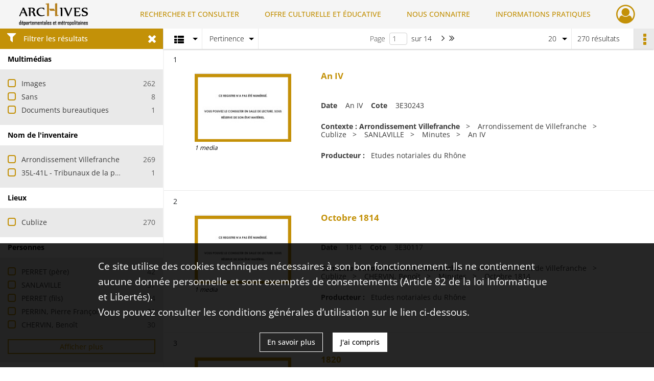

--- FILE ---
content_type: text/html; charset=UTF-8
request_url: https://archives.rhone.fr/search/results?target=controlledAccessGeographicName&keyword=Cublize
body_size: 9769
content:
<!DOCTYPE html>
<html lang="fr">
    <head data-captcha="recaptcha">
                    

    <!-- Matomo -->
    <script type="text/javascript">
        var _paq = _paq || [];

        /* This code come from https://www.cnil.fr/sites/default/files/typo/document/Configuration_piwik.pdf */
        _paq.push([function() {
            var self = this;
            function getOriginalVisitorCookieTimeout() {
                var now = new Date(),
                    nowTs = Math.round(now.getTime() / 1000),
                    visitorInfo = self.getVisitorInfo();
                var createTs = parseInt(visitorInfo[2]);
                var cookieTimeout = 33696000; // 13 mois en secondes
                return createTs + cookieTimeout - nowTs;
            }
            this.setVisitorCookieTimeout( getOriginalVisitorCookieTimeout() );
        }]);

        /* tracker methods like "setCustomDimension" should be called before "trackPageView" */
        _paq.push(['disableCookies']);
        _paq.push(['trackPageView']);
        _paq.push(['enableLinkTracking']);
        (function() {
            var u="https://statistiques.rhone.fr/";
            _paq.push(['setTrackerUrl', u+'piwik.php']);
            _paq.push(['setSiteId', 11]);
            var d=document, g=d.createElement('script'), s=d.getElementsByTagName('script')[0];
            g.type='text/javascript'; g.async=true; g.defer=true; g.src=u+'piwik.js'; s.parentNode.insertBefore(g,s);
        })();
    </script>
    <!-- End Matomo Code -->

        
        <meta charset="utf-8">
        <title>    Cublize - Recherche
</title>

        <meta name="twitter:card" content="summary" /><meta property="og:url" content="https://archives.rhone.fr/search/results?target=controlledAccessGeographicName&amp;keyword=Cublize" /><meta property="og:title" content="    Cublize - Recherche
" />
        <meta name="viewport" content="user-scalable=no, initial-scale=1, maximum-scale=1, minimum-scale=1, width=device-width, height=device-height"/>
        <meta name="format-detection" content="telephone=no" />

        
                    <link rel="apple-touch-icon" sizes="180x180" href="/assets/src/application/Custom/assets/static/front/favicons/apple-touch-icon.02fc8a2ac4b4566524c367357679317a.png">
<link rel="icon" type="image/png" sizes="32x32" href="/assets/src/application/Custom/assets/static/front/favicons/favicon-32x32.8935652045d29b8c8d6e2f2a80f9529c.png">
<link rel="icon" type="image/png" sizes="16x16" href="/assets/src/application/Custom/assets/static/front/favicons/favicon-16x16.b3acb5248afd25f4591565929536aafd.png">
<link rel="manifest" href="/assets/src/application/Custom/assets/static/front/favicons/site.webmanifest.6ad2bd6962b36ccd88e1e053531ed9d5.json">
<link rel="mask-icon" href="/assets/src/application/Custom/assets/static/front/favicons/safari-pinned-tab.1d7c9f79c3fc83063da00f71b99fe8fc.svg" color="#5bbad5">

<meta name="msapplication-TileColor" content="#da532c">
<meta name="theme-color" content="#ffffff">
        
        <link rel="stylesheet" type="text/css" href="/assets/assets/front/scss/common.f6beca3a2a1c69b2e044c9e567c84fce.css" />
        <link rel="stylesheet" type="text/css" href="/assets/assets/fonts/index.62fb4e2c9e8a75391dff4f32a9058ffc.css">

            
    <link rel="stylesheet" type="text/css" href="/assets/assets/front/scss/affichage-liste.0f677ce9edf3d6d1d463816fca396ed2.css" />

        <link rel="stylesheet" type="text/css" href="/assets/src/application/Custom/assets/src/scss/index.a8292ec2c728ffb3d93a6e9be2a08db1.css" />
        <link rel="stylesheet" type="text/css" href="/assets/node_modules/@knight-lab/timelinejs/dist/css/timeline.1f24a26632f1a70a920eae94a02df2a0.css" />

    </head>
    <body id="display-results">

                    <header id="header" role="banner">
    <div class="institutional-banner-desktop">
        

    </div>
    <div id="main-header">
        <a id="logo" href="/" title="Aller à la page d&#039;accueil">
    <img class="logo-desktop" src="/assets/src/application/Custom/assets/static/front/img/icono-logo/logo-header.8309eaf4d47c6a0f15090abfda0973d7.png" alt="Archives du département du Rhône et de la métropole de Lyon"/>

        
    <img class="logo-mobile" src="/assets/src/application/Custom/assets/static/front/img/icono-logo/logo-header.8309eaf4d47c6a0f15090abfda0973d7.png" alt="Archives du département du Rhône et de la métropole de Lyon"/>

    <span class="sr-only">Archives du département du Rhône et de la métropole de Lyon</span>
</a>
            
<nav id="main-menu" role="navigation">
            <ul aria-label="menu principal">
                                    <li class="submenu-container"><a href="#">RECHERCHER ET CONSULTER</a>
    <ul class="subnav">
                    <li><a
    href="/page/archives-consultables-en-ligne"
    title="Aller à la page : &quot;Archives consultables en ligne&quot;"
>Archives consultables en ligne</a>
</li>
                    <li><a
    href="/page/inventaires-et-repertoires"
    title="Aller à la page : &quot;Inventaires et répertoires&quot;"
>Inventaires et répertoires</a>
</li>
                    <li><a
    href="/page/conseils-pour-la-recherche"
    title="Aller à la page : &quot;Conseils pour la recherche&quot;"
>Conseils pour la recherche</a>
</li>
                    <li><a
    href="/page/catalogue-de-la-bibliotheque"
    title="Aller à la page : &quot;Catalogue de la bibliothèque&quot;"
>Catalogue de la bibliothèque</a>
</li>
            </ul>
</li>
                                <li class="submenu-container"><a href="#">OFFRE CULTURELLE ET ÉDUCATIVE</a>
    <ul class="subnav">
                    <li><a
    href="/page/programmation"
    title="Aller à la page : &quot;Programmation&quot;"
>Programmation</a>
</li>
                    <li><a
    href="/page/expositions"
    title="Aller à la page : &quot;Expositions&quot;"
>Expositions</a>
</li>
                    <li><a
    href="/page/evenements"
    title="Aller à la page : &quot;Événements&quot;"
>Événements</a>
</li>
                    <li><a
    href="/page/scolaires-et-etudiants"
    title="Aller à la page : &quot;Scolaires et étudiants&quot;"
>Scolaires et étudiants</a>
</li>
                    <li><a
    href="/page/ateliers-adultes"
    title="Aller à la page : &quot;Ateliers adultes&quot;"
>Ateliers adultes</a>
</li>
                    <li><a
    href="/page/cours-de-paleographie"
    title="Aller à la page : &quot;Paléographie&quot;"
>Paléographie</a>
</li>
                    <li><a
    href="/page/hors-les-murs"
    title="Aller à la page : &quot;Hors les murs&quot;"
>Hors les murs</a>
</li>
            </ul>
</li>
                                <li class="submenu-container"><a href="#">NOUS CONNAITRE</a>
    <ul class="subnav">
                    <li><a
    href="/page/histoire"
    title="Aller à la page : &quot;Histoire&quot;"
>Histoire</a>
</li>
                    <li><a
    href="/page/missions-et-activites"
    title="Aller à la page : &quot;Missions et activités&quot;"
>Missions et activités</a>
</li>
                    <li><a
    href="/page/antiquites-et-objets-d-art"
    title="Aller à la page : &quot;Antiquités et objets d&#039;art&quot;"
>Antiquités et objets d&#039;art</a>
</li>
                    <li><a
    href="/page/publications-videos-et-podcasts"
    title="Aller à la page : &quot;Publications, vidéos et podcasts&quot;"
>Publications, vidéos et podcasts</a>
</li>
                    <li><a
    href="/page/devenir-archiviste"
    title="Aller à la page : &quot;Devenir archiviste&quot;"
>Devenir archiviste</a>
</li>
            </ul>
</li>
                                <li class="submenu-container"><a href="#">INFORMATIONS PRATIQUES</a>
    <ul class="subnav">
                    <li><a
    href="/page/horaires-et-acces"
    title="Aller à la page : &quot;Horaires et accès&quot;"
>Horaires et accès</a>
</li>
                    <li><a
    href="/page/etre-lecteur"
    title="Aller à la page : &quot;Être lecteur&quot;"
>Être lecteur</a>
</li>
                    <li><a
    href="/page/reservation-de-documents"
    title="Aller à la page : &quot;Réservation de documents&quot;"
>Réservation de documents</a>
</li>
                    <li><a
    href="/page/prets-pour-expositions"
    title="Aller à la page : &quot;Prêts pour expositions&quot;"
>Prêts pour expositions</a>
</li>
                    <li><a
    href="/page/remettre-vos-archives"
    title="Aller à la page : &quot;Remettre vos archives&quot;"
>Remettre vos archives</a>
</li>
                    <li><a
    href="/page/conserver-vos-documents-personnels"
    title="Aller à la page : &quot;Conserver vos documents personnels&quot;"
>Conserver vos documents personnels</a>
</li>
            </ul>
</li>
            
        </ul>
    </nav>
<nav id="burger-main-menu" class="left" role="navigation">
            <div>
            <label for="burger-sidebar" class="toggle" aria-label="Ouvrir le menu déroulant">
                <span class="sr-only">Ouvrir le menu déroulant</span>
                <span class="icon-bar"></span>
                <span class="icon-bar"></span>
                <span class="icon-bar"></span>
            </label>
            <input type="checkbox" id="burger-sidebar" class="sidebartoggler">

            <div class="page-wrap">
                <div class="sidebar">
                    <ul class="mainnav">
                                                <li class="submenu-container"><a href="#">RECHERCHER ET CONSULTER</a>
    <ul class="subnav">
                    <li><a
    href="/page/archives-consultables-en-ligne"
    title="Aller à la page : &quot;Archives consultables en ligne&quot;"
>Archives consultables en ligne</a>
</li>
                    <li><a
    href="/page/inventaires-et-repertoires"
    title="Aller à la page : &quot;Inventaires et répertoires&quot;"
>Inventaires et répertoires</a>
</li>
                    <li><a
    href="/page/conseils-pour-la-recherche"
    title="Aller à la page : &quot;Conseils pour la recherche&quot;"
>Conseils pour la recherche</a>
</li>
                    <li><a
    href="/page/catalogue-de-la-bibliotheque"
    title="Aller à la page : &quot;Catalogue de la bibliothèque&quot;"
>Catalogue de la bibliothèque</a>
</li>
            </ul>
</li>
                                <li class="submenu-container"><a href="#">OFFRE CULTURELLE ET ÉDUCATIVE</a>
    <ul class="subnav">
                    <li><a
    href="/page/programmation"
    title="Aller à la page : &quot;Programmation&quot;"
>Programmation</a>
</li>
                    <li><a
    href="/page/expositions"
    title="Aller à la page : &quot;Expositions&quot;"
>Expositions</a>
</li>
                    <li><a
    href="/page/evenements"
    title="Aller à la page : &quot;Événements&quot;"
>Événements</a>
</li>
                    <li><a
    href="/page/scolaires-et-etudiants"
    title="Aller à la page : &quot;Scolaires et étudiants&quot;"
>Scolaires et étudiants</a>
</li>
                    <li><a
    href="/page/ateliers-adultes"
    title="Aller à la page : &quot;Ateliers adultes&quot;"
>Ateliers adultes</a>
</li>
                    <li><a
    href="/page/cours-de-paleographie"
    title="Aller à la page : &quot;Paléographie&quot;"
>Paléographie</a>
</li>
                    <li><a
    href="/page/hors-les-murs"
    title="Aller à la page : &quot;Hors les murs&quot;"
>Hors les murs</a>
</li>
            </ul>
</li>
                                <li class="submenu-container"><a href="#">NOUS CONNAITRE</a>
    <ul class="subnav">
                    <li><a
    href="/page/histoire"
    title="Aller à la page : &quot;Histoire&quot;"
>Histoire</a>
</li>
                    <li><a
    href="/page/missions-et-activites"
    title="Aller à la page : &quot;Missions et activités&quot;"
>Missions et activités</a>
</li>
                    <li><a
    href="/page/antiquites-et-objets-d-art"
    title="Aller à la page : &quot;Antiquités et objets d&#039;art&quot;"
>Antiquités et objets d&#039;art</a>
</li>
                    <li><a
    href="/page/publications-videos-et-podcasts"
    title="Aller à la page : &quot;Publications, vidéos et podcasts&quot;"
>Publications, vidéos et podcasts</a>
</li>
                    <li><a
    href="/page/devenir-archiviste"
    title="Aller à la page : &quot;Devenir archiviste&quot;"
>Devenir archiviste</a>
</li>
            </ul>
</li>
                                <li class="submenu-container"><a href="#">INFORMATIONS PRATIQUES</a>
    <ul class="subnav">
                    <li><a
    href="/page/horaires-et-acces"
    title="Aller à la page : &quot;Horaires et accès&quot;"
>Horaires et accès</a>
</li>
                    <li><a
    href="/page/etre-lecteur"
    title="Aller à la page : &quot;Être lecteur&quot;"
>Être lecteur</a>
</li>
                    <li><a
    href="/page/reservation-de-documents"
    title="Aller à la page : &quot;Réservation de documents&quot;"
>Réservation de documents</a>
</li>
                    <li><a
    href="/page/prets-pour-expositions"
    title="Aller à la page : &quot;Prêts pour expositions&quot;"
>Prêts pour expositions</a>
</li>
                    <li><a
    href="/page/remettre-vos-archives"
    title="Aller à la page : &quot;Remettre vos archives&quot;"
>Remettre vos archives</a>
</li>
                    <li><a
    href="/page/conserver-vos-documents-personnels"
    title="Aller à la page : &quot;Conserver vos documents personnels&quot;"
>Conserver vos documents personnels</a>
</li>
            </ul>
</li>
            
                    </ul>
                    

                </div>
            </div>
        </div>
    </nav>
<nav id="user-profile" role="navigation">
    <ul>
                    <li class="user-profile submenu-container">
                            <a href="/user/login?targetRoute=front.search&amp;targetRouteParameters%5Btarget%5D=controlledAccessGeographicName&amp;targetRouteParameters%5Bkeyword%5D=Cublize" class="user-profile-icon-container" title="Mon espace personnel">
                <i class="fa fa-user-circle-o" aria-hidden="true"></i>
            </a>
            <ul class="subnav">
                <li>
                    <a href="/user/login?targetRoute=front.search&amp;targetRouteParameters%5Btarget%5D=controlledAccessGeographicName&amp;targetRouteParameters%5Bkeyword%5D=Cublize" title="Se connecter">Se connecter</a>
                </li>
                                    <li>
                        <a href="/register" title="S&#039;inscrire">S&#039;inscrire</a>
                    </li>
                            </ul>

                </li>
    
    </ul>
</nav>
<nav id="burger-user-profile" class="right" role="navigation">
    <label for="profile-sidebar" class="toggle">
                    <i class="fa fa-user-circle-o user-profile-icon " aria-hidden="true"></i>
    
    </label>
    <input type="checkbox" id="profile-sidebar" class="sidebartoggler">

    <div class="page-wrap">
        <div class="sidebar">
            <ul class="mainnav">
                                                <li>
                <a href="/user/login?targetRoute=front.search&amp;targetRouteParameters%5Btarget%5D=controlledAccessGeographicName&amp;targetRouteParameters%5Bkeyword%5D=Cublize" title="Se connecter">Se connecter</a>
            </li>
                            <li>
                    <a href="/register" title="S&#039;inscrire">S&#039;inscrire</a>
                </li>
                        
            </ul>
        </div>
    </div>
</nav>


    </div>
</header>
        
        <div id="old-browsers" class="disclaimer">
    <div class="text">
        Ce portail est conçu pour être utilisé sur les navigateurs Chrome, Firefox, Safari et Edge. Pour une expérience optimale, nous vous invitons à utiliser l&#039;un de ces navigateurs.
    </div>
    <div class="buttons">
        <button type="button" class="btn btn-primary" id="old-browsers-accept">J&#039;ai compris</button>
    </div>
</div>

        <main role="main" id="page-top">

                                        
            
            
            
            
        <section class="facets no-print ">
                            <aside>
    <h2 class="filter"><i class="fas fa-filter" aria-hidden="true"></i>Filtrer les résultats<span><i class="fa fa-times" aria-hidden="true"></i></span></h2>
    <form id="form-facets" method="GET">
                        <input type="hidden" name="target" value="controlledAccessGeographicName" />
                                <input type="hidden" name="keyword" value="Cublize" />
            
            <input type="hidden" name="mapBounds" value="" />
    
                <div class="facet">
                <div class="title">Multimédias</div>
                <fieldset>
                    <legend class="sr-only">Filtre les résultats par : Multimédias</legend>
                        <ul>
                                <li class="row ">
                <div class="col-sm-10 term custom-control custom-checkbox">
                    <input
                        type="checkbox"
                        class="custom-control-input"
                        name="facet_media"
                        id="facet_media.1"
                        value="image"
                                            />
                                                                                                        <label class="custom-control-label" for="facet_media.1" title="Images">Images</label>
                </div>
                <div class="col-sm-2 count">262</div>
            </li>
                                <li class="row ">
                <div class="col-sm-10 term custom-control custom-checkbox">
                    <input
                        type="checkbox"
                        class="custom-control-input"
                        name="facet_media"
                        id="facet_media.2"
                        value="none"
                                            />
                                                                                                        <label class="custom-control-label" for="facet_media.2" title="Sans">Sans</label>
                </div>
                <div class="col-sm-2 count">8</div>
            </li>
                                <li class="row ">
                <div class="col-sm-10 term custom-control custom-checkbox">
                    <input
                        type="checkbox"
                        class="custom-control-input"
                        name="facet_media"
                        id="facet_media.3"
                        value="document"
                                            />
                                                                                                        <label class="custom-control-label" for="facet_media.3" title="Documents bureautiques">Documents bureautiques</label>
                </div>
                <div class="col-sm-2 count">1</div>
            </li>
            </ul>
    
                </fieldset>
            </div>
                <div class="facet">
                <div class="title">Nom de l&#039;inventaire</div>
                <fieldset>
                    <legend class="sr-only">Filtre les résultats par : Nom de l&#039;inventaire</legend>
                        <ul>
                                <li class="row ">
                <div class="col-sm-10 term custom-control custom-checkbox">
                    <input
                        type="checkbox"
                        class="custom-control-input"
                        name="facet_titleProper"
                        id="facet_titleProper.1"
                        value="Arrondissement Villefranche"
                                            />
                                                            <label class="custom-control-label" for="facet_titleProper.1" title="Arrondissement Villefranche">Arrondissement Villefranche</label>
                </div>
                <div class="col-sm-2 count">269</div>
            </li>
                                <li class="row ">
                <div class="col-sm-10 term custom-control custom-checkbox">
                    <input
                        type="checkbox"
                        class="custom-control-input"
                        name="facet_titleProper"
                        id="facet_titleProper.2"
                        value="35L-41L - Tribunaux de la période révolutionnaire"
                                            />
                                                            <label class="custom-control-label" for="facet_titleProper.2" title="35L-41L - Tribunaux de la période révolutionnaire">35L-41L - Tribunaux de la période révolutionnaire</label>
                </div>
                <div class="col-sm-2 count">1</div>
            </li>
            </ul>
    
                </fieldset>
            </div>
                <div class="facet">
                <div class="title">Lieux</div>
                <fieldset>
                    <legend class="sr-only">Filtre les résultats par : Lieux</legend>
                        <ul>
                                <li class="row ">
                <div class="col-sm-10 term custom-control custom-checkbox">
                    <input
                        type="checkbox"
                        class="custom-control-input"
                        name="facet_geographicName"
                        id="facet_geographicName.1"
                        value="Cublize"
                                            />
                                                            <label class="custom-control-label" for="facet_geographicName.1" title="Cublize">Cublize</label>
                </div>
                <div class="col-sm-2 count">270</div>
            </li>
            </ul>
    
                </fieldset>
            </div>
                <div class="facet">
                <div class="title">Personnes</div>
                <fieldset>
                    <legend class="sr-only">Filtre les résultats par : Personnes</legend>
                        <ul>
                                <li class="row ">
                <div class="col-sm-10 term custom-control custom-checkbox">
                    <input
                        type="checkbox"
                        class="custom-control-input"
                        name="facet_personalName"
                        id="facet_personalName.1"
                        value="PERRET (père)"
                                            />
                                                            <label class="custom-control-label" for="facet_personalName.1" title="PERRET (père)">PERRET (père)</label>
                </div>
                <div class="col-sm-2 count">42</div>
            </li>
                                <li class="row ">
                <div class="col-sm-10 term custom-control custom-checkbox">
                    <input
                        type="checkbox"
                        class="custom-control-input"
                        name="facet_personalName"
                        id="facet_personalName.2"
                        value="SANLAVILLE"
                                            />
                                                            <label class="custom-control-label" for="facet_personalName.2" title="SANLAVILLE">SANLAVILLE</label>
                </div>
                <div class="col-sm-2 count">37</div>
            </li>
                                <li class="row ">
                <div class="col-sm-10 term custom-control custom-checkbox">
                    <input
                        type="checkbox"
                        class="custom-control-input"
                        name="facet_personalName"
                        id="facet_personalName.3"
                        value="PERRET (fils)"
                                            />
                                                            <label class="custom-control-label" for="facet_personalName.3" title="PERRET (fils)">PERRET (fils)</label>
                </div>
                <div class="col-sm-2 count">34</div>
            </li>
                                <li class="row ">
                <div class="col-sm-10 term custom-control custom-checkbox">
                    <input
                        type="checkbox"
                        class="custom-control-input"
                        name="facet_personalName"
                        id="facet_personalName.4"
                        value="PERRIN, Pierre François"
                                            />
                                                            <label class="custom-control-label" for="facet_personalName.4" title="PERRIN, Pierre François">PERRIN, Pierre François</label>
                </div>
                <div class="col-sm-2 count">31</div>
            </li>
                                <li class="row ">
                <div class="col-sm-10 term custom-control custom-checkbox">
                    <input
                        type="checkbox"
                        class="custom-control-input"
                        name="facet_personalName"
                        id="facet_personalName.5"
                        value="CHERVIN, Benoît"
                                            />
                                                            <label class="custom-control-label" for="facet_personalName.5" title="CHERVIN, Benoît">CHERVIN, Benoît</label>
                </div>
                <div class="col-sm-2 count">30</div>
            </li>
                                <li class="row hidden">
                <div class="col-sm-10 term custom-control custom-checkbox">
                    <input
                        type="checkbox"
                        class="custom-control-input"
                        name="facet_personalName"
                        id="facet_personalName.6"
                        value="PERRIN, Jean Baptiste"
                                            />
                                                            <label class="custom-control-label" for="facet_personalName.6" title="PERRIN, Jean Baptiste">PERRIN, Jean Baptiste</label>
                </div>
                <div class="col-sm-2 count">28</div>
            </li>
                                <li class="row hidden">
                <div class="col-sm-10 term custom-control custom-checkbox">
                    <input
                        type="checkbox"
                        class="custom-control-input"
                        name="facet_personalName"
                        id="facet_personalName.7"
                        value="SANTEILLER, Benoît"
                                            />
                                                            <label class="custom-control-label" for="facet_personalName.7" title="SANTEILLER, Benoît">SANTEILLER, Benoît</label>
                </div>
                <div class="col-sm-2 count">27</div>
            </li>
                                <li class="row hidden">
                <div class="col-sm-10 term custom-control custom-checkbox">
                    <input
                        type="checkbox"
                        class="custom-control-input"
                        name="facet_personalName"
                        id="facet_personalName.8"
                        value="DIDIER, Jacques Louis Marie"
                                            />
                                                            <label class="custom-control-label" for="facet_personalName.8" title="DIDIER, Jacques Louis Marie">DIDIER, Jacques Louis Marie</label>
                </div>
                <div class="col-sm-2 count">23</div>
            </li>
                                <li class="row hidden">
                <div class="col-sm-10 term custom-control custom-checkbox">
                    <input
                        type="checkbox"
                        class="custom-control-input"
                        name="facet_personalName"
                        id="facet_personalName.9"
                        value="GAYDON DE MEYRE"
                                            />
                                                            <label class="custom-control-label" for="facet_personalName.9" title="GAYDON DE MEYRE">GAYDON DE MEYRE</label>
                </div>
                <div class="col-sm-2 count">8</div>
            </li>
                                <li class="row hidden">
                <div class="col-sm-10 term custom-control custom-checkbox">
                    <input
                        type="checkbox"
                        class="custom-control-input"
                        name="facet_personalName"
                        id="facet_personalName.10"
                        value="BELLEROCHE"
                                            />
                                                            <label class="custom-control-label" for="facet_personalName.10" title="BELLEROCHE">BELLEROCHE</label>
                </div>
                <div class="col-sm-2 count">1</div>
            </li>
                                <li class="row hidden">
                <div class="col-sm-10 term custom-control custom-checkbox">
                    <input
                        type="checkbox"
                        class="custom-control-input"
                        name="facet_personalName"
                        id="facet_personalName.11"
                        value="BERNARD"
                                            />
                                                            <label class="custom-control-label" for="facet_personalName.11" title="BERNARD">BERNARD</label>
                </div>
                <div class="col-sm-2 count">1</div>
            </li>
                                <li class="row hidden">
                <div class="col-sm-10 term custom-control custom-checkbox">
                    <input
                        type="checkbox"
                        class="custom-control-input"
                        name="facet_personalName"
                        id="facet_personalName.12"
                        value="DIDIER"
                                            />
                                                            <label class="custom-control-label" for="facet_personalName.12" title="DIDIER">DIDIER</label>
                </div>
                <div class="col-sm-2 count">1</div>
            </li>
                                <li class="row hidden">
                <div class="col-sm-10 term custom-control custom-checkbox">
                    <input
                        type="checkbox"
                        class="custom-control-input"
                        name="facet_personalName"
                        id="facet_personalName.13"
                        value="DUCREUX, François"
                                            />
                                                            <label class="custom-control-label" for="facet_personalName.13" title="DUCREUX, François">DUCREUX, François</label>
                </div>
                <div class="col-sm-2 count">1</div>
            </li>
                                <li class="row hidden">
                <div class="col-sm-10 term custom-control custom-checkbox">
                    <input
                        type="checkbox"
                        class="custom-control-input"
                        name="facet_personalName"
                        id="facet_personalName.14"
                        value="DUVIERRE, Benoît"
                                            />
                                                            <label class="custom-control-label" for="facet_personalName.14" title="DUVIERRE, Benoît">DUVIERRE, Benoît</label>
                </div>
                <div class="col-sm-2 count">1</div>
            </li>
                                <li class="row hidden">
                <div class="col-sm-10 term custom-control custom-checkbox">
                    <input
                        type="checkbox"
                        class="custom-control-input"
                        name="facet_personalName"
                        id="facet_personalName.15"
                        value="GAYDON DE MEYRE, Pierre"
                                            />
                                                            <label class="custom-control-label" for="facet_personalName.15" title="GAYDON DE MEYRE, Pierre">GAYDON DE MEYRE, Pierre</label>
                </div>
                <div class="col-sm-2 count">1</div>
            </li>
                                <li class="row hidden">
                <div class="col-sm-10 term custom-control custom-checkbox">
                    <input
                        type="checkbox"
                        class="custom-control-input"
                        name="facet_personalName"
                        id="facet_personalName.16"
                        value="JACQUET"
                                            />
                                                            <label class="custom-control-label" for="facet_personalName.16" title="JACQUET">JACQUET</label>
                </div>
                <div class="col-sm-2 count">1</div>
            </li>
                                <li class="row hidden">
                <div class="col-sm-10 term custom-control custom-checkbox">
                    <input
                        type="checkbox"
                        class="custom-control-input"
                        name="facet_personalName"
                        id="facet_personalName.17"
                        value="PELLISSIER"
                                            />
                                                            <label class="custom-control-label" for="facet_personalName.17" title="PELLISSIER">PELLISSIER</label>
                </div>
                <div class="col-sm-2 count">1</div>
            </li>
                                <li class="row hidden">
                <div class="col-sm-10 term custom-control custom-checkbox">
                    <input
                        type="checkbox"
                        class="custom-control-input"
                        name="facet_personalName"
                        id="facet_personalName.18"
                        value="THIEN"
                                            />
                                                            <label class="custom-control-label" for="facet_personalName.18" title="THIEN">THIEN</label>
                </div>
                <div class="col-sm-2 count">1</div>
            </li>
                                <li class="row hidden">
                <div class="col-sm-10 term custom-control custom-checkbox">
                    <input
                        type="checkbox"
                        class="custom-control-input"
                        name="facet_personalName"
                        id="facet_personalName.19"
                        value="VANELLE"
                                            />
                                                            <label class="custom-control-label" for="facet_personalName.19" title="VANELLE">VANELLE</label>
                </div>
                <div class="col-sm-2 count">1</div>
            </li>
            </ul>
            <div class="show-more">
            <div class="btn btn-secondary">Afficher plus</div>
        </div>
        <div class="show-less">
                        <div class="btn btn-secondary">Afficher moins</div>
        </div>
    
                </fieldset>
            </div>
                <div class="facet">
                <div class="title">Période</div>
                <fieldset>
                    <legend class="sr-only">Filtre les résultats par : Période</legend>
                        <ul>
                                <li class="row">
                <div class="col-sm-10 term custom-control custom-checkbox">
                    <input
                        type="checkbox"
                        class="custom-control-input century"
                        name="facet_century"
                        id="facet_century.1"
                        value="1601"
                                            />
                                                                                                        <label class="custom-control-label" for="facet_century.1" title="1601-1700">1601-1700</label>
                </div>
                <div class="col-sm-2 count">12</div>
            </li>
                                <li class="row">
                <div class="col-sm-10 term custom-control custom-checkbox">
                    <input
                        type="checkbox"
                        class="custom-control-input century"
                        name="facet_century"
                        id="facet_century.2"
                        value="1701"
                                            />
                                                                                                        <label class="custom-control-label" for="facet_century.2" title="1701-1800">1701-1800</label>
                </div>
                <div class="col-sm-2 count">128</div>
            </li>
                                <li class="row">
                <div class="col-sm-10 term custom-control custom-checkbox">
                    <input
                        type="checkbox"
                        class="custom-control-input century"
                        name="facet_century"
                        id="facet_century.3"
                        value="1801"
                                            />
                                                                                                        <label class="custom-control-label" for="facet_century.3" title="1801-1900">1801-1900</label>
                </div>
                <div class="col-sm-2 count">124</div>
            </li>
        
            </ul>

                </fieldset>
            </div>
                <div class="facet">
                <div class="title">Typologies</div>
                <fieldset>
                    <legend class="sr-only">Filtre les résultats par : Typologies</legend>
                        <div class="empty">
        Aucune valeur disponible
    </div>

                </fieldset>
            </div>
                <div class="facet">
                <div class="title">Titres</div>
                <fieldset>
                    <legend class="sr-only">Filtre les résultats par : Titres</legend>
                        <div class="empty">
        Aucune valeur disponible
    </div>

                </fieldset>
            </div>
                <div class="facet">
                <div class="title">Producteurs</div>
                <fieldset>
                    <legend class="sr-only">Filtre les résultats par : Producteurs</legend>
                        <ul>
                                <li class="row ">
                <div class="col-sm-10 term custom-control custom-checkbox">
                    <input
                        type="checkbox"
                        class="custom-control-input"
                        name="facet_producer"
                        id="facet_producer.1"
                        value="Rhône (France). Tribunaux de la période révolutionnaire"
                                            />
                                                            <label class="custom-control-label" for="facet_producer.1" title="Rhône (France). Tribunaux de la période révolutionnaire">Rhône (France). Tribunaux de la période révolutionnaire</label>
                </div>
                <div class="col-sm-2 count">1</div>
            </li>
            </ul>
    
                </fieldset>
            </div>
                <div class="facet">
                <div class="title">Sujets</div>
                <fieldset>
                    <legend class="sr-only">Filtre les résultats par : Sujets</legend>
                        <ul>
                                <li class="row ">
                <div class="col-sm-10 term custom-control custom-checkbox">
                    <input
                        type="checkbox"
                        class="custom-control-input"
                        name="facet_subject"
                        id="facet_subject.1"
                        value="JURIDICTION"
                                            />
                                                            <label class="custom-control-label" for="facet_subject.1" title="JURIDICTION">JURIDICTION</label>
                </div>
                <div class="col-sm-2 count">1</div>
            </li>
            </ul>
    
                </fieldset>
            </div>
                <div class="facet">
                <div class="title">Auteurs</div>
                <fieldset>
                    <legend class="sr-only">Filtre les résultats par : Auteurs</legend>
                        <div class="empty">
        Aucune valeur disponible
    </div>

                </fieldset>
            </div>
        </form>
</aside>

                                </section>
        <section class="navigation clearfix row">
            <div class="view-mode col-sm pl-0 pr-0">
                <ul class="clearfix">
    <li class="select select-viewmode clearfix">
        <p class="placeholder" title="Affichage">
            <i class="placeholder-icon fas fa-th-list" aria-hidden="true"></i>
            <span class="sr-only">Affichage</span>
        </p>
        <ul>
                            <li class="selected">
                    <a href="https://archives.rhone.fr/search/results?target=controlledAccessGeographicName&amp;keyword=Cublize&amp;mode=list" title="Affichage liste">
                        <i class="fas fa-th-list" aria-hidden="true"></i>
                        <span class="sr-only">Affichage liste</span>
                    </a>
                </li>
                            <li class="">
                    <a href="https://archives.rhone.fr/search/results?target=controlledAccessGeographicName&amp;keyword=Cublize&amp;mode=table" title="Affichage tableau">
                        <i class="fas fa-table" aria-hidden="true"></i>
                        <span class="sr-only">Affichage tableau</span>
                    </a>
                </li>
                            <li class="">
                    <a href="https://archives.rhone.fr/search/results?target=controlledAccessGeographicName&amp;keyword=Cublize&amp;mode=mosaic" title="Affichage mosaïque">
                        <i class="fas fa-th" aria-hidden="true"></i>
                        <span class="sr-only">Affichage mosaïque</span>
                    </a>
                </li>
                            <li class="">
                    <a href="https://archives.rhone.fr/search/results?target=controlledAccessGeographicName&amp;keyword=Cublize&amp;mode=chrono" title="Affichage frise chronologique">
                        <i class="nf nf-timeline" aria-hidden="true"></i>
                        <span class="sr-only">Affichage frise chronologique</span>
                    </a>
                </li>
                    </ul>
    </li>
</ul>

            </div>
            <div class="sort col-sm pl-0 pr-0">
                <ul class="clearfix">
    <li class="select select-sort clearfix">
        <p class="placeholder" title="Trier par pertinence">
            Pertinence
        </p>
        <ul>
                    <li class="">
                <a href="https://archives.rhone.fr/search/results?target=controlledAccessGeographicName&amp;keyword=Cublize&amp;sort=referencecode_asc" title="Trier par cote (A-Z)">Cote (A-Z)</a>
            </li>
                    <li class="">
                <a href="https://archives.rhone.fr/search/results?target=controlledAccessGeographicName&amp;keyword=Cublize&amp;sort=referencecode_dsc" title="Trier par cote (Z-A)">Cote (Z-A)</a>
            </li>
                    <li class="">
                <a href="https://archives.rhone.fr/search/results?target=controlledAccessGeographicName&amp;keyword=Cublize&amp;sort=date_asc" title="Trier par date (0-9)">Date (0-9)</a>
            </li>
                    <li class="">
                <a href="https://archives.rhone.fr/search/results?target=controlledAccessGeographicName&amp;keyword=Cublize&amp;sort=date_dsc" title="Trier par date (9-0)">Date (9-0)</a>
            </li>
                    <li class="selected">
                <a href="https://archives.rhone.fr/search/results?target=controlledAccessGeographicName&amp;keyword=Cublize&amp;sort=relevance" title="Trier par pertinence">Pertinence</a>
            </li>
                </ul>
    </li>
</ul>

            </div>
            <div class="pagination-row col-sm">
                                                                                                    <ul id="pagination" class="pagination-sm pagination" aria-current="page">
    

    <li id="page-content" class="page-content">
        <label for="current-page">Page</label>
        <input id="current-page" name="page" form="form-facets"
               type="number" value="1" min="1" max="14"/>
        sur 14</li>

            <li class="page-item next">
            <a data-page="2"
               class="page-link fa-angle-right" title="Page suivante : 1/14">
                <span class="sr-only">Page suivante : 1/14</span>
            </a>
        </li>
        <li class="page-item last">
            <a data-page="14"
               class="page-link fa-angle-double-right" title="Dernière page">
                <span class="sr-only">Dernière page</span>
            </a>
        </li>
    </ul>

            </div>
            <div class="result-page col-sm">
                <span class="result">
                                                                270 résultats

                                    </span>
                
<ul class="clearfix">
    <li class="select select-results-per-page clearfix">
      <p class="placeholder" title="20 résultats par page">
          20 <span class="label">résultats par page</span>
      </p>
      <ul>
                        <li class="selected">
                <a href="https://archives.rhone.fr/search/results?target=controlledAccessGeographicName&amp;keyword=Cublize"><span>20 résultats par page</span></a>
            </li>
                        <li class="">
                <a href="https://archives.rhone.fr/search/results?target=controlledAccessGeographicName&amp;keyword=Cublize&amp;resultsPerPage=40"><span>40 résultats par page</span></a>
            </li>
                        <li class="">
                <a href="https://archives.rhone.fr/search/results?target=controlledAccessGeographicName&amp;keyword=Cublize&amp;resultsPerPage=80"><span>80 résultats par page</span></a>
            </li>
                    </ul>
    </li>
</ul>


            </div>
            <div class="result-actionbar">
                    
<div
    id="actionbar"
            data-bookmark-url="/user/api/v1/bookmark/globalSearchResult"
        data-bookmark-data="{&quot;target&quot;:&quot;controlledAccessGeographicName&quot;,&quot;keyword&quot;:&quot;Cublize&quot;}"
        data-bookmark-list-url="https://archives.rhone.fr/user/bookmarks"
        data-logged-in=""
        data-bookmarked=""
            data-social="1"     data-print="1"
    data-site-name="Archives du département du Rhône et de la métropole de Lyon"
    data-page-title="    Cublize - Recherche
"
    data-share-mail-body="Bonjour,
Je vous recommande cette page :
https%3A%2F%2Farchives.rhone.fr%2Fsearch%2Fresults%3Ftarget%3DcontrolledAccessGeographicName%26keyword%3DCublize
Bonne consultation !
"
    ></div>


            </div>
        </section>
    
                            
<aside class="alert-container row">
</aside>
            
            <div class="container">
                <h1 hidden="true">Résultats de la recherche</h1>
<section id="list-container" class="active">
            <ol>        <li class="element-list">
            
<div class="img-element">
    <span><span class="sr-only">Résultat n°</span>1</span>        
    
            <div class="img image-thumbnail">
            <a href="/ark:/28729/pfrb01h89dwc/df726605-fcd9-4733-89c8-1d5f040f116f" class="bloc-list-picture d-block" title="Visualiser le media" rel="noopener noreferrer" target="_blank">
                <img class="list-picture img-fluid" src="/images/df726605-fcd9-4733-89c8-1d5f040f116f_search_result_thumbnail.jpg" alt="An IV">
            </a>

                        <p class="info-list-picture">
                        1 media

        </p>
    
        </div>
    
</div>

<section class="content">
        <div class="intitup">
                <a
            href="https://archives.rhone.fr/ark:/28729/pfrb01h89dwc"
            title="Voir la notice complète : An IV"
             rel="noopener noreferrer" target="_blank"
        >
            <h2>
                <span>An IV</span>
            </h2>
        </a>
        
    <div class="date-cote content-part clearfix">
                    <div class="content-sub-part">
                <h3>Date</h3>
                <p><span>An IV</span></p>
            </div>
                            <div  class="content-sub-part">
                <h3>Cote</h3>
                <p class="referenceCodes">3E30243</p>
            </div>
            </div>

<ul class="context content-part clearfix">
            <li>
                    <div class="context-content">Contexte : Arrondissement Villefranche</div>
                </li>
            <li>
                    Arrondissement de Villefranche        </li>
            <li>
                    Cublize        </li>
            <li>
                    SANLAVILLE        </li>
            <li>
                    Minutes        </li>
        <li>                An IV
            </li>
</ul>


    <div class="content-part clearfix">
        <div class="content-sub-part">
            <h3>Producteur :</h3>
            <p><span>Etudes notariales du Rhône</span></p>
        </div>
    </div>
    </div>
    </section>
                        <div class="record-actions">
    </div>
    
        </li>
                            <li class="element-list">
            
<div class="img-element">
    <span><span class="sr-only">Résultat n°</span>2</span>        
    
            <div class="img image-thumbnail">
            <a href="/ark:/28729/1qxk6jvmngh5/df726605-fcd9-4733-89c8-1d5f040f116f" class="bloc-list-picture d-block" title="Visualiser le media" rel="noopener noreferrer" target="_blank">
                <img class="list-picture img-fluid" src="/images/df726605-fcd9-4733-89c8-1d5f040f116f_search_result_thumbnail.jpg" alt="Octobre 1814">
            </a>

                        <p class="info-list-picture">
                        1 media

        </p>
    
        </div>
    
</div>

<section class="content">
        <div class="intitup">
                <a
            href="https://archives.rhone.fr/ark:/28729/1qxk6jvmngh5"
            title="Voir la notice complète : Octobre 1814"
             rel="noopener noreferrer" target="_blank"
        >
            <h2>
                <span>Octobre 1814</span>
            </h2>
        </a>
        
    <div class="date-cote content-part clearfix">
                    <div class="content-sub-part">
                <h3>Date</h3>
                <p><span>1814</span></p>
            </div>
                            <div  class="content-sub-part">
                <h3>Cote</h3>
                <p class="referenceCodes">3E30117</p>
            </div>
            </div>

<ul class="context content-part clearfix">
            <li>
                    <div class="context-content">Contexte : Arrondissement Villefranche</div>
                </li>
            <li>
                    Arrondissement de Villefranche        </li>
            <li>
                    Cublize        </li>
            <li>
                    CHERVIN, Benoît        </li>
            <li>
                    Minutes        </li>
        <li>                Octobre 1814
            </li>
</ul>


    <div class="content-part clearfix">
        <div class="content-sub-part">
            <h3>Producteur :</h3>
            <p><span>Etudes notariales du Rhône</span></p>
        </div>
    </div>
    </div>
    </section>
                        <div class="record-actions">
    </div>
    
        </li>
                            <li class="element-list">
            
<div class="img-element">
    <span><span class="sr-only">Résultat n°</span>3</span>        
    
            <div class="img image-thumbnail">
            <a href="/ark:/28729/kzt91vq0sflx/df726605-fcd9-4733-89c8-1d5f040f116f" class="bloc-list-picture d-block" title="Visualiser le media" rel="noopener noreferrer" target="_blank">
                <img class="list-picture img-fluid" src="/images/df726605-fcd9-4733-89c8-1d5f040f116f_search_result_thumbnail.jpg" alt="1820">
            </a>

                        <p class="info-list-picture">
                        1 media

        </p>
    
        </div>
    
</div>

<section class="content">
        <div class="intitup">
                <a
            href="https://archives.rhone.fr/ark:/28729/kzt91vq0sflx"
            title="Voir la notice complète : 1820"
             rel="noopener noreferrer" target="_blank"
        >
            <h2>
                <span>1820</span>
            </h2>
        </a>
        
    <div class="date-cote content-part clearfix">
                    <div class="content-sub-part">
                <h3>Date</h3>
                <p><span>1820</span></p>
            </div>
                            <div  class="content-sub-part">
                <h3>Cote</h3>
                <p class="referenceCodes">3E30268</p>
            </div>
            </div>

<ul class="context content-part clearfix">
            <li>
                    <div class="context-content">Contexte : Arrondissement Villefranche</div>
                </li>
            <li>
                    Arrondissement de Villefranche        </li>
            <li>
                    Cublize        </li>
            <li>
                    SANTEILLER, Benoît        </li>
            <li>
                    Minutes        </li>
        <li>                1820
            </li>
</ul>


    <div class="content-part clearfix">
        <div class="content-sub-part">
            <h3>Producteur :</h3>
            <p><span>Etudes notariales du Rhône</span></p>
        </div>
    </div>
    </div>
    </section>
                        <div class="record-actions">
    </div>
    
        </li>
                            <li class="element-list">
            
<div class="img-element">
    <span><span class="sr-only">Résultat n°</span>4</span>        
    
            <div class="img image-thumbnail">
            <a href="/ark:/28729/j21kszgcb8dn/df726605-fcd9-4733-89c8-1d5f040f116f" class="bloc-list-picture d-block" title="Visualiser le media" rel="noopener noreferrer" target="_blank">
                <img class="list-picture img-fluid" src="/images/df726605-fcd9-4733-89c8-1d5f040f116f_search_result_thumbnail.jpg" alt="1791">
            </a>

                        <p class="info-list-picture">
                        1 media

        </p>
    
        </div>
    
</div>

<section class="content">
        <div class="intitup">
                <a
            href="https://archives.rhone.fr/ark:/28729/j21kszgcb8dn"
            title="Voir la notice complète : 1791"
             rel="noopener noreferrer" target="_blank"
        >
            <h2>
                <span>1791</span>
            </h2>
        </a>
        
    <div class="date-cote content-part clearfix">
                    <div class="content-sub-part">
                <h3>Date</h3>
                <p><span>1791</span></p>
            </div>
                            <div  class="content-sub-part">
                <h3>Cote</h3>
                <p class="referenceCodes">3E30238</p>
            </div>
            </div>

<ul class="context content-part clearfix">
            <li>
                    <div class="context-content">Contexte : Arrondissement Villefranche</div>
                </li>
            <li>
                    Arrondissement de Villefranche        </li>
            <li>
                    Cublize        </li>
            <li>
                    SANLAVILLE        </li>
            <li>
                    Minutes        </li>
        <li>                1791
            </li>
</ul>


    <div class="content-part clearfix">
        <div class="content-sub-part">
            <h3>Producteur :</h3>
            <p><span>Etudes notariales du Rhône</span></p>
        </div>
    </div>
    </div>
    </section>
                        <div class="record-actions">
    </div>
    
        </li>
                            <li class="element-list">
            
<div class="img-element">
    <span><span class="sr-only">Résultat n°</span>5</span>        
    
            <div class="img image-thumbnail">
            <a href="/ark:/28729/8s17lwht26jk/df726605-fcd9-4733-89c8-1d5f040f116f" class="bloc-list-picture d-block" title="Visualiser le media" rel="noopener noreferrer" target="_blank">
                <img class="list-picture img-fluid" src="/images/df726605-fcd9-4733-89c8-1d5f040f116f_search_result_thumbnail.jpg" alt="1762">
            </a>

                        <p class="info-list-picture">
                        1 media

        </p>
    
        </div>
    
</div>

<section class="content">
        <div class="intitup">
                <a
            href="https://archives.rhone.fr/ark:/28729/8s17lwht26jk"
            title="Voir la notice complète : 1762"
             rel="noopener noreferrer" target="_blank"
        >
            <h2>
                <span>1762</span>
            </h2>
        </a>
        
    <div class="date-cote content-part clearfix">
                    <div class="content-sub-part">
                <h3>Date</h3>
                <p><span>1762</span></p>
            </div>
                            <div  class="content-sub-part">
                <h3>Cote</h3>
                <p class="referenceCodes">3E30698</p>
            </div>
            </div>

<ul class="context content-part clearfix">
            <li>
                    <div class="context-content">Contexte : Arrondissement Villefranche</div>
                </li>
            <li>
                    Arrondissement de Villefranche        </li>
            <li>
                    Cublize        </li>
            <li>
                    PERRET (fils)        </li>
            <li>
                    Minutes        </li>
        <li>                1762
            </li>
</ul>


    <div class="content-part clearfix">
        <div class="content-sub-part">
            <h3>Producteur :</h3>
            <p><span>Etudes notariales du Rhône</span></p>
        </div>
    </div>
    </div>
    </section>
                        <div class="record-actions">
    </div>
    
        </li>
                            <li class="element-list">
            
<div class="img-element">
    <span><span class="sr-only">Résultat n°</span>6</span>        
    
            <div class="img image-thumbnail">
            <a href="/ark:/28729/5c1w4h7m098b/df726605-fcd9-4733-89c8-1d5f040f116f" class="bloc-list-picture d-block" title="Visualiser le media" rel="noopener noreferrer" target="_blank">
                <img class="list-picture img-fluid" src="/images/df726605-fcd9-4733-89c8-1d5f040f116f_search_result_thumbnail.jpg" alt="1793">
            </a>

                        <p class="info-list-picture">
                        1 media

        </p>
    
        </div>
    
</div>

<section class="content">
        <div class="intitup">
                <a
            href="https://archives.rhone.fr/ark:/28729/5c1w4h7m098b"
            title="Voir la notice complète : 1793"
             rel="noopener noreferrer" target="_blank"
        >
            <h2>
                <span>1793</span>
            </h2>
        </a>
        
    <div class="date-cote content-part clearfix">
                    <div class="content-sub-part">
                <h3>Date</h3>
                <p><span>1793</span></p>
            </div>
                            <div  class="content-sub-part">
                <h3>Cote</h3>
                <p class="referenceCodes">3E30240</p>
            </div>
            </div>

<ul class="context content-part clearfix">
            <li>
                    <div class="context-content">Contexte : Arrondissement Villefranche</div>
                </li>
            <li>
                    Arrondissement de Villefranche        </li>
            <li>
                    Cublize        </li>
            <li>
                    SANLAVILLE        </li>
            <li>
                    Minutes        </li>
        <li>                1793
            </li>
</ul>


    <div class="content-part clearfix">
        <div class="content-sub-part">
            <h3>Producteur :</h3>
            <p><span>Etudes notariales du Rhône</span></p>
        </div>
    </div>
    </div>
    </section>
                        <div class="record-actions">
    </div>
    
        </li>
                            <li class="element-list">
            
<div class="img-element">
    <span><span class="sr-only">Résultat n°</span>7</span>        
    
            <div class="img image-thumbnail">
            <a href="/ark:/28729/tdr4fsbq6872/df726605-fcd9-4733-89c8-1d5f040f116f" class="bloc-list-picture d-block" title="Visualiser le media" rel="noopener noreferrer" target="_blank">
                <img class="list-picture img-fluid" src="/images/df726605-fcd9-4733-89c8-1d5f040f116f_search_result_thumbnail.jpg" alt="1770">
            </a>

                        <p class="info-list-picture">
                        1 media

        </p>
    
        </div>
    
</div>

<section class="content">
        <div class="intitup">
                <a
            href="https://archives.rhone.fr/ark:/28729/tdr4fsbq6872"
            title="Voir la notice complète : 1770"
             rel="noopener noreferrer" target="_blank"
        >
            <h2>
                <span>1770</span>
            </h2>
        </a>
        
    <div class="date-cote content-part clearfix">
                    <div class="content-sub-part">
                <h3>Date</h3>
                <p><span>1770</span></p>
            </div>
                            <div  class="content-sub-part">
                <h3>Cote</h3>
                <p class="referenceCodes">3E30706</p>
            </div>
            </div>

<ul class="context content-part clearfix">
            <li>
                    <div class="context-content">Contexte : Arrondissement Villefranche</div>
                </li>
            <li>
                    Arrondissement de Villefranche        </li>
            <li>
                    Cublize        </li>
            <li>
                    PERRET (fils)        </li>
            <li>
                    Minutes        </li>
        <li>                1770
            </li>
</ul>


    <div class="content-part clearfix">
        <div class="content-sub-part">
            <h3>Producteur :</h3>
            <p><span>Etudes notariales du Rhône</span></p>
        </div>
    </div>
    </div>
    </section>
                        <div class="record-actions">
    </div>
    
        </li>
                            <li class="element-list">
            
<div class="img-element">
    <span><span class="sr-only">Résultat n°</span>8</span>        
    
            <div class="img image-thumbnail">
            <a href="/ark:/28729/pqfmgdt50s4w/df726605-fcd9-4733-89c8-1d5f040f116f" class="bloc-list-picture d-block" title="Visualiser le media" rel="noopener noreferrer" target="_blank">
                <img class="list-picture img-fluid" src="/images/df726605-fcd9-4733-89c8-1d5f040f116f_search_result_thumbnail.jpg" alt="1792">
            </a>

                        <p class="info-list-picture">
                        1 media

        </p>
    
        </div>
    
</div>

<section class="content">
        <div class="intitup">
                <a
            href="https://archives.rhone.fr/ark:/28729/pqfmgdt50s4w"
            title="Voir la notice complète : 1792"
             rel="noopener noreferrer" target="_blank"
        >
            <h2>
                <span>1792</span>
            </h2>
        </a>
        
    <div class="date-cote content-part clearfix">
                    <div class="content-sub-part">
                <h3>Date</h3>
                <p><span>1792</span></p>
            </div>
                            <div  class="content-sub-part">
                <h3>Cote</h3>
                <p class="referenceCodes">3E30239</p>
            </div>
            </div>

<ul class="context content-part clearfix">
            <li>
                    <div class="context-content">Contexte : Arrondissement Villefranche</div>
                </li>
            <li>
                    Arrondissement de Villefranche        </li>
            <li>
                    Cublize        </li>
            <li>
                    SANLAVILLE        </li>
            <li>
                    Minutes        </li>
        <li>                1792
            </li>
</ul>


    <div class="content-part clearfix">
        <div class="content-sub-part">
            <h3>Producteur :</h3>
            <p><span>Etudes notariales du Rhône</span></p>
        </div>
    </div>
    </div>
    </section>
                        <div class="record-actions">
    </div>
    
        </li>
                            <li class="element-list">
            
<div class="img-element">
    <span><span class="sr-only">Résultat n°</span>9</span>        
    
            <div class="img image-thumbnail">
            <a href="/ark:/28729/k6l8cp50w32s/df726605-fcd9-4733-89c8-1d5f040f116f" class="bloc-list-picture d-block" title="Visualiser le media" rel="noopener noreferrer" target="_blank">
                <img class="list-picture img-fluid" src="/images/df726605-fcd9-4733-89c8-1d5f040f116f_search_result_thumbnail.jpg" alt="1746">
            </a>

                        <p class="info-list-picture">
                        1 media

        </p>
    
        </div>
    
</div>

<section class="content">
        <div class="intitup">
                <a
            href="https://archives.rhone.fr/ark:/28729/k6l8cp50w32s"
            title="Voir la notice complète : 1746"
             rel="noopener noreferrer" target="_blank"
        >
            <h2>
                <span>1746</span>
            </h2>
        </a>
        
    <div class="date-cote content-part clearfix">
                    <div class="content-sub-part">
                <h3>Date</h3>
                <p><span>1746</span></p>
            </div>
                            <div  class="content-sub-part">
                <h3>Cote</h3>
                <p class="referenceCodes">3E30682</p>
            </div>
            </div>

<ul class="context content-part clearfix">
            <li>
                    <div class="context-content">Contexte : Arrondissement Villefranche</div>
                </li>
            <li>
                    Arrondissement de Villefranche        </li>
            <li>
                    Cublize        </li>
            <li>
                    PERRET (fils)        </li>
            <li>
                    Minutes        </li>
        <li>                1746
            </li>
</ul>


    <div class="content-part clearfix">
        <div class="content-sub-part">
            <h3>Producteur :</h3>
            <p><span>Etudes notariales du Rhône</span></p>
        </div>
    </div>
    </div>
    </section>
                        <div class="record-actions">
    </div>
    
        </li>
                            <li class="element-list">
            
<div class="img-element">
    <span><span class="sr-only">Résultat n°</span>10</span>        
    
            <div class="img image-thumbnail">
            <a href="/ark:/28729/wf29gz14ndph/df726605-fcd9-4733-89c8-1d5f040f116f" class="bloc-list-picture d-block" title="Visualiser le media" rel="noopener noreferrer" target="_blank">
                <img class="list-picture img-fluid" src="/images/df726605-fcd9-4733-89c8-1d5f040f116f_search_result_thumbnail.jpg" alt="1817">
            </a>

                        <p class="info-list-picture">
                        1 media

        </p>
    
        </div>
    
</div>

<section class="content">
        <div class="intitup">
                <a
            href="https://archives.rhone.fr/ark:/28729/wf29gz14ndph"
            title="Voir la notice complète : 1817"
             rel="noopener noreferrer" target="_blank"
        >
            <h2>
                <span>1817</span>
            </h2>
        </a>
        
    <div class="date-cote content-part clearfix">
                    <div class="content-sub-part">
                <h3>Date</h3>
                <p><span>1817</span></p>
            </div>
                            <div  class="content-sub-part">
                <h3>Cote</h3>
                <p class="referenceCodes">3E30120</p>
            </div>
            </div>

<ul class="context content-part clearfix">
            <li>
                    <div class="context-content">Contexte : Arrondissement Villefranche</div>
                </li>
            <li>
                    Arrondissement de Villefranche        </li>
            <li>
                    Cublize        </li>
            <li>
                    CHERVIN, Benoît        </li>
            <li>
                    Minutes        </li>
        <li>                1817
            </li>
</ul>


    <div class="content-part clearfix">
        <div class="content-sub-part">
            <h3>Producteur :</h3>
            <p><span>Etudes notariales du Rhône</span></p>
        </div>
    </div>
    </div>
    </section>
                        <div class="record-actions">
    </div>
    
        </li>
                            <li class="element-list">
            
<div class="img-element">
    <span><span class="sr-only">Résultat n°</span>11</span>        
    
            <div class="img image-thumbnail">
            <a href="/ark:/28729/tvp91qz8lj6c/df726605-fcd9-4733-89c8-1d5f040f116f" class="bloc-list-picture d-block" title="Visualiser le media" rel="noopener noreferrer" target="_blank">
                <img class="list-picture img-fluid" src="/images/df726605-fcd9-4733-89c8-1d5f040f116f_search_result_thumbnail.jpg" alt="1740">
            </a>

                        <p class="info-list-picture">
                        1 media

        </p>
    
        </div>
    
</div>

<section class="content">
        <div class="intitup">
                <a
            href="https://archives.rhone.fr/ark:/28729/tvp91qz8lj6c"
            title="Voir la notice complète : 1740"
             rel="noopener noreferrer" target="_blank"
        >
            <h2>
                <span>1740</span>
            </h2>
        </a>
        
    <div class="date-cote content-part clearfix">
                    <div class="content-sub-part">
                <h3>Date</h3>
                <p><span>1740</span></p>
            </div>
                            <div  class="content-sub-part">
                <h3>Cote</h3>
                <p class="referenceCodes">3E30676</p>
            </div>
            </div>

<ul class="context content-part clearfix">
            <li>
                    <div class="context-content">Contexte : Arrondissement Villefranche</div>
                </li>
            <li>
                    Arrondissement de Villefranche        </li>
            <li>
                    Cublize        </li>
            <li>
                    PERRET (fils)        </li>
            <li>
                    Minutes        </li>
        <li>                1740
            </li>
</ul>


    <div class="content-part clearfix">
        <div class="content-sub-part">
            <h3>Producteur :</h3>
            <p><span>Etudes notariales du Rhône</span></p>
        </div>
    </div>
    </div>
    </section>
                        <div class="record-actions">
    </div>
    
        </li>
                            <li class="element-list">
            
<div class="img-element">
    <span><span class="sr-only">Résultat n°</span>12</span>        
    
            <div class="img image-thumbnail">
            <a href="/ark:/28729/nlh610x9jf35/df726605-fcd9-4733-89c8-1d5f040f116f" class="bloc-list-picture d-block" title="Visualiser le media" rel="noopener noreferrer" target="_blank">
                <img class="list-picture img-fluid" src="/images/df726605-fcd9-4733-89c8-1d5f040f116f_search_result_thumbnail.jpg" alt="1886">
            </a>

                        <p class="info-list-picture">
                        1 media

        </p>
    
        </div>
    
</div>

<section class="content">
        <div class="intitup">
                <a
            href="https://archives.rhone.fr/ark:/28729/nlh610x9jf35"
            title="Voir la notice complète : 1886"
             rel="noopener noreferrer" target="_blank"
        >
            <h2>
                <span>1886</span>
            </h2>
        </a>
        
    <div class="date-cote content-part clearfix">
                    <div class="content-sub-part">
                <h3>Date</h3>
                <p><span>1886</span></p>
            </div>
                            <div  class="content-sub-part">
                <h3>Cote</h3>
                <p class="referenceCodes">3E30191</p>
            </div>
            </div>

<ul class="context content-part clearfix">
            <li>
                    <div class="context-content">Contexte : Arrondissement Villefranche</div>
                </li>
            <li>
                    Arrondissement de Villefranche        </li>
            <li>
                    Cublize        </li>
            <li>
                    PERRIN, Pierre François        </li>
            <li>
                    Minutes        </li>
        <li>                1886
            </li>
</ul>


    <div class="content-part clearfix">
        <div class="content-sub-part">
            <h3>Producteur :</h3>
            <p><span>Etudes notariales du Rhône</span></p>
        </div>
    </div>
    </div>
    </section>
                        <div class="record-actions">
    </div>
    
        </li>
                            <li class="element-list">
            
<div class="img-element">
    <span><span class="sr-only">Résultat n°</span>13</span>        
    
            <div class="img image-thumbnail">
            <a href="/ark:/28729/h2rgqnz8dws5/df726605-fcd9-4733-89c8-1d5f040f116f" class="bloc-list-picture d-block" title="Visualiser le media" rel="noopener noreferrer" target="_blank">
                <img class="list-picture img-fluid" src="/images/df726605-fcd9-4733-89c8-1d5f040f116f_search_result_thumbnail.jpg" alt="1860">
            </a>

                        <p class="info-list-picture">
                        1 media

        </p>
    
        </div>
    
</div>

<section class="content">
        <div class="intitup">
                <a
            href="https://archives.rhone.fr/ark:/28729/h2rgqnz8dws5"
            title="Voir la notice complète : 1860"
             rel="noopener noreferrer" target="_blank"
        >
            <h2>
                <span>1860</span>
            </h2>
        </a>
        
    <div class="date-cote content-part clearfix">
                    <div class="content-sub-part">
                <h3>Date</h3>
                <p><span>1860</span></p>
            </div>
                            <div  class="content-sub-part">
                <h3>Cote</h3>
                <p class="referenceCodes">3E30164</p>
            </div>
            </div>

<ul class="context content-part clearfix">
            <li>
                    <div class="context-content">Contexte : Arrondissement Villefranche</div>
                </li>
            <li>
                    Arrondissement de Villefranche        </li>
            <li>
                    Cublize        </li>
            <li>
                    PERRIN, Jean Baptiste        </li>
            <li>
                    Minutes        </li>
        <li>                1860
            </li>
</ul>


    <div class="content-part clearfix">
        <div class="content-sub-part">
            <h3>Producteur :</h3>
            <p><span>Etudes notariales du Rhône</span></p>
        </div>
    </div>
    </div>
    </section>
                        <div class="record-actions">
    </div>
    
        </li>
                            <li class="element-list">
            
<div class="img-element">
    <span><span class="sr-only">Résultat n°</span>14</span>        
    
            <div class="img no-cover" title="Visuel non disponible">
            <i class="fas fa-eye-slash no-media" aria-hidden="true"></i>
        </div>
    
</div>

<section class="content">
        <div class="intitup">
                <a
            href="https://archives.rhone.fr/ark:/28729/62kj3hrg7m5v"
            title="Voir la notice complète : BERNARD"
             rel="noopener noreferrer" target="_blank"
        >
            <h2>
                <span>BERNARD</span>
            </h2>
        </a>
        

<ul class="context content-part clearfix">
            <li>
                    <div class="context-content">Contexte : Arrondissement Villefranche</div>
                </li>
            <li>
                    Arrondissement de Villefranche        </li>
            <li>
                    Cublize        </li>
        <li>                BERNARD
            </li>
</ul>


    <div class="content-part clearfix">
        <div class="content-sub-part">
            <h3>Producteur :</h3>
            <p><span>Etudes notariales du Rhône</span></p>
        </div>
    </div>
    </div>
    </section>
                        <div class="record-actions">
    </div>
    
        </li>
                            <li class="element-list">
            
<div class="img-element">
    <span><span class="sr-only">Résultat n°</span>15</span>        
    
            <div class="img image-thumbnail">
            <a href="/ark:/28729/z62741kqnsl5/df726605-fcd9-4733-89c8-1d5f040f116f" class="bloc-list-picture d-block" title="Visualiser le media" rel="noopener noreferrer" target="_blank">
                <img class="list-picture img-fluid" src="/images/df726605-fcd9-4733-89c8-1d5f040f116f_search_result_thumbnail.jpg" alt="1721">
            </a>

                        <p class="info-list-picture">
                        1 media

        </p>
    
        </div>
    
</div>

<section class="content">
        <div class="intitup">
                <a
            href="https://archives.rhone.fr/ark:/28729/z62741kqnsl5"
            title="Voir la notice complète : 1721"
             rel="noopener noreferrer" target="_blank"
        >
            <h2>
                <span>1721</span>
            </h2>
        </a>
        
    <div class="date-cote content-part clearfix">
                    <div class="content-sub-part">
                <h3>Date</h3>
                <p><span>1721</span></p>
            </div>
                            <div  class="content-sub-part">
                <h3>Cote</h3>
                <p class="referenceCodes">3E30657</p>
            </div>
            </div>

<ul class="context content-part clearfix">
            <li>
                    <div class="context-content">Contexte : Arrondissement Villefranche</div>
                </li>
            <li>
                    Arrondissement de Villefranche        </li>
            <li>
                    Cublize        </li>
            <li>
                    PERRET (père)        </li>
            <li>
                    Minutes        </li>
        <li>                1721
            </li>
</ul>


    <div class="content-part clearfix">
        <div class="content-sub-part">
            <h3>Producteur :</h3>
            <p><span>Etudes notariales du Rhône</span></p>
        </div>
    </div>
    </div>
    </section>
                        <div class="record-actions">
    </div>
    
        </li>
                            <li class="element-list">
            
<div class="img-element">
    <span><span class="sr-only">Résultat n°</span>16</span>        
    
            <div class="img image-thumbnail">
            <a href="/ark:/28729/6cdp4g9jltm5/df726605-fcd9-4733-89c8-1d5f040f116f" class="bloc-list-picture d-block" title="Visualiser le media" rel="noopener noreferrer" target="_blank">
                <img class="list-picture img-fluid" src="/images/df726605-fcd9-4733-89c8-1d5f040f116f_search_result_thumbnail.jpg" alt="An XIIII">
            </a>

                        <p class="info-list-picture">
                        1 media

        </p>
    
        </div>
    
</div>

<section class="content">
        <div class="intitup">
                <a
            href="https://archives.rhone.fr/ark:/28729/6cdp4g9jltm5"
            title="Voir la notice complète : An XIIII"
             rel="noopener noreferrer" target="_blank"
        >
            <h2>
                <span>An XIIII</span>
            </h2>
        </a>
        
    <div class="date-cote content-part clearfix">
                    <div class="content-sub-part">
                <h3>Date</h3>
                <p><span>An XIIII</span></p>
            </div>
                            <div  class="content-sub-part">
                <h3>Cote</h3>
                <p class="referenceCodes">3E30728</p>
            </div>
            </div>

<ul class="context content-part clearfix">
            <li>
                    <div class="context-content">Contexte : Arrondissement Villefranche</div>
                </li>
            <li>
                    Arrondissement de Villefranche        </li>
            <li>
                    Cublize        </li>
            <li>
                    DIDIER, Jacques Louis Marie        </li>
            <li>
                    Minutes        </li>
        <li>                An XIIII
            </li>
</ul>


    <div class="content-part clearfix">
        <div class="content-sub-part">
            <h3>Producteur :</h3>
            <p><span>Etudes notariales du Rhône</span></p>
        </div>
    </div>
    </div>
    </section>
                        <div class="record-actions">
    </div>
    
        </li>
                            <li class="element-list">
            
<div class="img-element">
    <span><span class="sr-only">Résultat n°</span>17</span>        
    
            <div class="img image-thumbnail">
            <a href="/ark:/28729/j2qn8bl1srvc/df726605-fcd9-4733-89c8-1d5f040f116f" class="bloc-list-picture d-block" title="Visualiser le media" rel="noopener noreferrer" target="_blank">
                <img class="list-picture img-fluid" src="/images/df726605-fcd9-4733-89c8-1d5f040f116f_search_result_thumbnail.jpg" alt="1755">
            </a>

                        <p class="info-list-picture">
                        1 media

        </p>
    
        </div>
    
</div>

<section class="content">
        <div class="intitup">
                <a
            href="https://archives.rhone.fr/ark:/28729/j2qn8bl1srvc"
            title="Voir la notice complète : 1755"
             rel="noopener noreferrer" target="_blank"
        >
            <h2>
                <span>1755</span>
            </h2>
        </a>
        
    <div class="date-cote content-part clearfix">
                    <div class="content-sub-part">
                <h3>Date</h3>
                <p><span>1755</span></p>
            </div>
                            <div  class="content-sub-part">
                <h3>Cote</h3>
                <p class="referenceCodes">3E30691</p>
            </div>
            </div>

<ul class="context content-part clearfix">
            <li>
                    <div class="context-content">Contexte : Arrondissement Villefranche</div>
                </li>
            <li>
                    Arrondissement de Villefranche        </li>
            <li>
                    Cublize        </li>
            <li>
                    PERRET (fils)        </li>
            <li>
                    Minutes        </li>
        <li>                1755
            </li>
</ul>


    <div class="content-part clearfix">
        <div class="content-sub-part">
            <h3>Producteur :</h3>
            <p><span>Etudes notariales du Rhône</span></p>
        </div>
    </div>
    </div>
    </section>
                        <div class="record-actions">
    </div>
    
        </li>
                            <li class="element-list">
            
<div class="img-element">
    <span><span class="sr-only">Résultat n°</span>18</span>        
    
            <div class="img image-thumbnail">
            <a href="/ark:/28729/n4grf2j1p8cl/df726605-fcd9-4733-89c8-1d5f040f116f" class="bloc-list-picture d-block" title="Visualiser le media" rel="noopener noreferrer" target="_blank">
                <img class="list-picture img-fluid" src="/images/df726605-fcd9-4733-89c8-1d5f040f116f_search_result_thumbnail.jpg" alt="1814">
            </a>

                        <p class="info-list-picture">
                        1 media

        </p>
    
        </div>
    
</div>

<section class="content">
        <div class="intitup">
                <a
            href="https://archives.rhone.fr/ark:/28729/n4grf2j1p8cl"
            title="Voir la notice complète : 1814"
             rel="noopener noreferrer" target="_blank"
        >
            <h2>
                <span>1814</span>
            </h2>
        </a>
        
    <div class="date-cote content-part clearfix">
                    <div class="content-sub-part">
                <h3>Date</h3>
                <p><span>1814</span></p>
            </div>
                            <div  class="content-sub-part">
                <h3>Cote</h3>
                <p class="referenceCodes">3E30262</p>
            </div>
            </div>

<ul class="context content-part clearfix">
            <li>
                    <div class="context-content">Contexte : Arrondissement Villefranche</div>
                </li>
            <li>
                    Arrondissement de Villefranche        </li>
            <li>
                    Cublize        </li>
            <li>
                    SANTEILLER, Benoît        </li>
            <li>
                    Minutes        </li>
        <li>                1814
            </li>
</ul>


    <div class="content-part clearfix">
        <div class="content-sub-part">
            <h3>Producteur :</h3>
            <p><span>Etudes notariales du Rhône</span></p>
        </div>
    </div>
    </div>
    </section>
                        <div class="record-actions">
    </div>
    
        </li>
                            <li class="element-list">
            
<div class="img-element">
    <span><span class="sr-only">Résultat n°</span>19</span>        
    
            <div class="img image-thumbnail">
            <a href="/ark:/28729/chq9grzjnv8f/df726605-fcd9-4733-89c8-1d5f040f116f" class="bloc-list-picture d-block" title="Visualiser le media" rel="noopener noreferrer" target="_blank">
                <img class="list-picture img-fluid" src="/images/df726605-fcd9-4733-89c8-1d5f040f116f_search_result_thumbnail.jpg" alt="1831">
            </a>

                        <p class="info-list-picture">
                        1 media

        </p>
    
        </div>
    
</div>

<section class="content">
        <div class="intitup">
                <a
            href="https://archives.rhone.fr/ark:/28729/chq9grzjnv8f"
            title="Voir la notice complète : 1831"
             rel="noopener noreferrer" target="_blank"
        >
            <h2>
                <span>1831</span>
            </h2>
        </a>
        
    <div class="date-cote content-part clearfix">
                    <div class="content-sub-part">
                <h3>Date</h3>
                <p><span>1831</span></p>
            </div>
                            <div  class="content-sub-part">
                <h3>Cote</h3>
                <p class="referenceCodes">3E30134</p>
            </div>
            </div>

<ul class="context content-part clearfix">
            <li>
                    <div class="context-content">Contexte : Arrondissement Villefranche</div>
                </li>
            <li>
                    Arrondissement de Villefranche        </li>
            <li>
                    Cublize        </li>
            <li>
                    CHERVIN, Benoît        </li>
            <li>
                    Minutes        </li>
        <li>                1831
            </li>
</ul>


    <div class="content-part clearfix">
        <div class="content-sub-part">
            <h3>Producteur :</h3>
            <p><span>Etudes notariales du Rhône</span></p>
        </div>
    </div>
    </div>
    </section>
                        <div class="record-actions">
    </div>
    
        </li>
                            <li class="element-list">
            
<div class="img-element">
    <span><span class="sr-only">Résultat n°</span>20</span>        
    
            <div class="img image-thumbnail">
            <a href="/ark:/28729/8fclhnzs3trm/df726605-fcd9-4733-89c8-1d5f040f116f" class="bloc-list-picture d-block" title="Visualiser le media" rel="noopener noreferrer" target="_blank">
                <img class="list-picture img-fluid" src="/images/df726605-fcd9-4733-89c8-1d5f040f116f_search_result_thumbnail.jpg" alt="1758">
            </a>

                        <p class="info-list-picture">
                        1 media

        </p>
    
        </div>
    
</div>

<section class="content">
        <div class="intitup">
                <a
            href="https://archives.rhone.fr/ark:/28729/8fclhnzs3trm"
            title="Voir la notice complète : 1758"
             rel="noopener noreferrer" target="_blank"
        >
            <h2>
                <span>1758</span>
            </h2>
        </a>
        
    <div class="date-cote content-part clearfix">
                    <div class="content-sub-part">
                <h3>Date</h3>
                <p><span>1758</span></p>
            </div>
                            <div  class="content-sub-part">
                <h3>Cote</h3>
                <p class="referenceCodes">3E30694</p>
            </div>
            </div>

<ul class="context content-part clearfix">
            <li>
                    <div class="context-content">Contexte : Arrondissement Villefranche</div>
                </li>
            <li>
                    Arrondissement de Villefranche        </li>
            <li>
                    Cublize        </li>
            <li>
                    PERRET (fils)        </li>
            <li>
                    Minutes        </li>
        <li>                1758
            </li>
</ul>


    <div class="content-part clearfix">
        <div class="content-sub-part">
            <h3>Producteur :</h3>
            <p><span>Etudes notariales du Rhône</span></p>
        </div>
    </div>
    </div>
    </section>
                        <div class="record-actions">
    </div>
    
        </li>
                    </ol>
            
            </section>
            </div>

        </main>

                        
    <footer id="footer" role="contentinfo">
                                                            
                                <div class="container default">
        <div class="row">
                            <div class="header-footer-col col-md-3 col-lg-2 header-footer-align-right">
                    
                    
    <a href="https://www.rhone.fr/"
                             rel="noopener noreferrer"            target="_blank"
            >
            <img
        src="/assets/src/application/Custom/assets/static/front/img/icono-logo/logo-footer.a50a081c2743632f84fb79836590123a.png"
        title="Site du département du Rhône"        alt="Site du département du Rhône"    />

    </a>
                </div>
                            <div class="header-footer-col col-md-3 col-lg-2 header-footer-align-center">
                    
                    
    <a href="https://www.grandlyon.com/"
                             rel="noopener noreferrer"            target="_blank"
            >
            <img
        src="/assets/src/application/Custom/assets/static/front/img/icono-logo/logo-grand-lyon.2445ea4d25682540191da6fe281a8277.svg"
        title="Site de la métropole de Lyon"        alt="Site de la métropole de Lyon"    />

    </a>
                </div>
                            <div class="header-footer-col col-md-3 col-lg-2 header-footer-align-left">
                                            <span class="heading">CONTACT</span>
                    
                    <p>
    <p class="mb-0">
        <i class="fa fa-phone" aria-label="Téléphone" aria-hidden="true"></i>
        <span class="sr-only">Numéro de téléphone</span>
        04 72 35 35 00
    </p>
    <p class="mt-0">
        <i class="fa fa-envelope" aria-label="Courriel" aria-hidden="true"></i>
        <span class="sr-only">Courriel des archives départementales du Rhône</span>
        archives@rhone.fr
    </p>
    <div class="mt-3">
        <p class="mb-0">34 rue du général Mouton-Duvernet</p>
        <p class="mb-0">69003 Lyon</p>
    </div>
</p>
<p class="mt-4">
    <a class="btn" href="/page/ecrivez-nous" title="ÉCRIVEZ-NOUS">ÉCRIVEZ-NOUS</a>
</p>

                </div>
                            <div class="header-footer-col col-md-3 col-lg-2 header-footer-align-left">
                                            <span class="heading">HORAIRES D&#039;OUVERTURE</span>
                    
                    <p>
    Du mardi au vendredi de 8h30 à 17h et le jeudi jusqu'à 18h (hors vacances scolaires)
    <span class="heading mt-4">SUIVEZ-NOUS</span>
    <ul class="links">
        <li>
            <ul class="icon-list">
                <li class="link icon-only">
                    <a href="https://www.facebook.com/Archives69/" title="Page Facebook des Archives" target="_blank">
                        <i class="nf nf-facebook-square nf-2x" aria-hidden="true"></i>
                    </a>
                </li>
                <li class="link icon-only">
                    <a href="https://www.youtube.com/channel/UCVXisPAtRorOzafc2l8vt4A" title="Page Youtube des Archives" target="_blank">
                        <i class="nf nf-youtube-square nf-2x" aria-hidden="true"></i>
                    </a>
                </li>
                <li class="link icon-only">
                    <a href="https://www.instagram.com/archives_rhone_metropole/" title="Page Instagram des Archives" target="_blank">
                        <i class="nf nf-instagram-square nf-2x" aria-hidden="true"></i>
                    </a>
                </li>
            </ul>
        </li>
    </ul>
</p>
                </div>
                            <div class="header-footer-col col-md-3 col-lg-2 header-footer-align-left">
                                            <span class="heading">INFORMATIONS</span>
                    
                    <ul class="links">
            <li class="link
">
    </li>
            <li class="link
">
        <a href="/page/conditions-generales-d-utilisation"
         title="Conditions Générales d&#039;Utilisation"                      rel="noopener noreferrer"            target="_blank"
            >
                            Conditions Générales d&#039;Utilisation
            </a>
    </li>
            <li class="link
">
        <a href="/page/conditions-generales-d-utilisation"
         title="Mentions légales"                      rel="noopener noreferrer"            target="_blank"
            >
                            Mentions légales
            </a>
    </li>
            <li class="link
">
        <a href="/page/conditions-generales-d-utilisation"
         title="Politique de confidentialité"             >
                            Politique de confidentialité
            </a>
    </li>
            <li class="link
">
    </li>
            <li class="link
">
        <a href="/page/credits"
         title="Crédits"                      rel="noopener noreferrer"            target="_blank"
            >
                            Crédits
            </a>
    </li>
            <li class="link
">
    </li>
    </ul>
                </div>
                    </div>
    </div>

                                    </footer>
        
        <a href="#page-top" id="scrollup" class="no-print" title="Revenir en haut de la page">
            <i class="fa fa-angle-up" aria-hidden="true"></i>
            <span class="sr-only">Revenir en haut de la page</span>
        </a>

                                    <script src="/assets/common.921f689e6d3697160aa6.js"></script>
                            <script src="/assets/vendor.front.9e3f27e3b65f2ab559c4.js"></script>
                            <script src="/assets/front.419944d92a3334ebb7ef.js"></script>
                    
        <div id="rgpd-infos"
     class="disclaimer"
     >
    <div class="text">
        <p>
            Ce site utilise des <span lang="en">cookies</span> techniques nécessaires à son bon fonctionnement. Ils ne contiennent aucune donnée personnelle et sont exemptés de consentements (Article 82 de la loi Informatique et Libertés).
        </p>
        <p>
                            Vous pouvez consulter les conditions générales d’utilisation sur le lien ci-dessous.
                    </p>
    </div>
    <div class="buttons">
                                    <a href="/page/conditions-generales-d-utilisation" rel="noopener noreferrer" target="_blank" class="btn btn-secondary" title="En savoir plus sur les conditions générales d&#039;utilisation">
            En savoir plus
        </a>
        <button type="button" class="btn btn-primary" id="rgpd-infos-understand">J&#039;ai compris</button>
    </div>

</div>
        
    </body>
</html>
